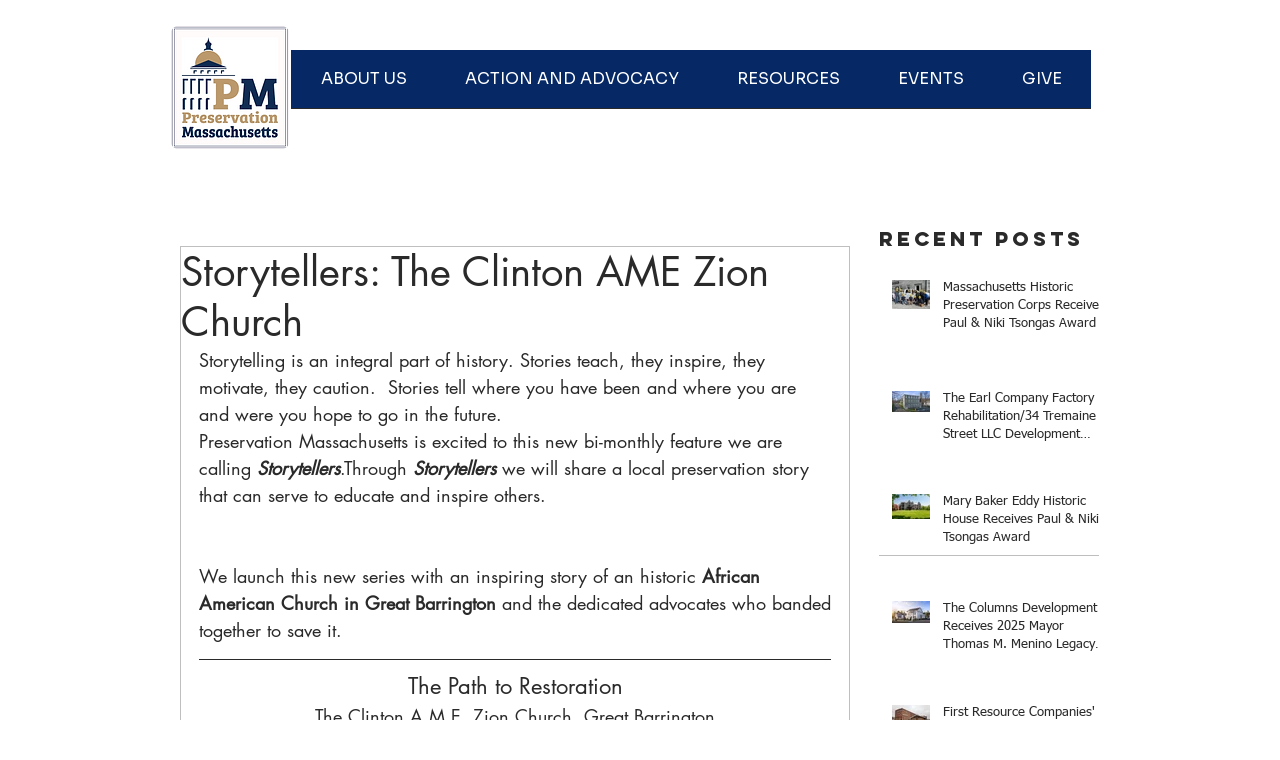

--- FILE ---
content_type: text/css; charset=utf-8
request_url: https://www.preservationmass.org/_serverless/pro-gallery-css-v4-server/layoutCss?ver=2&id=da59-not-scoped&items=3572_271_240%7C3634_240_240&container=784_632_485_720&options=gallerySizeType:px%7CenableInfiniteScroll:true%7CtitlePlacement:SHOW_ON_HOVER%7CgridStyle:1%7CimageMargin:10%7CgalleryLayout:2%7CisVertical:false%7CnumberOfImagesPerRow:2%7CgallerySizePx:300%7CcubeRatio:1%7CcubeType:fill%7CgalleryThumbnailsAlignment:bottom%7CthumbnailSpacings:0
body_size: -236
content:
#pro-gallery-da59-not-scoped [data-hook="item-container"][data-idx="0"].gallery-item-container{opacity: 1 !important;display: block !important;transition: opacity .2s ease !important;top: 0px !important;left: 0px !important;right: auto !important;height: 311px !important;width: 311px !important;} #pro-gallery-da59-not-scoped [data-hook="item-container"][data-idx="0"] .gallery-item-common-info-outer{height: 100% !important;} #pro-gallery-da59-not-scoped [data-hook="item-container"][data-idx="0"] .gallery-item-common-info{height: 100% !important;width: 100% !important;} #pro-gallery-da59-not-scoped [data-hook="item-container"][data-idx="0"] .gallery-item-wrapper{width: 311px !important;height: 311px !important;margin: 0 !important;} #pro-gallery-da59-not-scoped [data-hook="item-container"][data-idx="0"] .gallery-item-content{width: 311px !important;height: 311px !important;margin: 0px 0px !important;opacity: 1 !important;} #pro-gallery-da59-not-scoped [data-hook="item-container"][data-idx="0"] .gallery-item-hover{width: 311px !important;height: 311px !important;opacity: 1 !important;} #pro-gallery-da59-not-scoped [data-hook="item-container"][data-idx="0"] .item-hover-flex-container{width: 311px !important;height: 311px !important;margin: 0px 0px !important;opacity: 1 !important;} #pro-gallery-da59-not-scoped [data-hook="item-container"][data-idx="0"] .gallery-item-wrapper img{width: 100% !important;height: 100% !important;opacity: 1 !important;} #pro-gallery-da59-not-scoped [data-hook="item-container"][data-idx="1"].gallery-item-container{opacity: 1 !important;display: block !important;transition: opacity .2s ease !important;top: 0px !important;left: 321px !important;right: auto !important;height: 311px !important;width: 311px !important;} #pro-gallery-da59-not-scoped [data-hook="item-container"][data-idx="1"] .gallery-item-common-info-outer{height: 100% !important;} #pro-gallery-da59-not-scoped [data-hook="item-container"][data-idx="1"] .gallery-item-common-info{height: 100% !important;width: 100% !important;} #pro-gallery-da59-not-scoped [data-hook="item-container"][data-idx="1"] .gallery-item-wrapper{width: 311px !important;height: 311px !important;margin: 0 !important;} #pro-gallery-da59-not-scoped [data-hook="item-container"][data-idx="1"] .gallery-item-content{width: 311px !important;height: 311px !important;margin: 0px 0px !important;opacity: 1 !important;} #pro-gallery-da59-not-scoped [data-hook="item-container"][data-idx="1"] .gallery-item-hover{width: 311px !important;height: 311px !important;opacity: 1 !important;} #pro-gallery-da59-not-scoped [data-hook="item-container"][data-idx="1"] .item-hover-flex-container{width: 311px !important;height: 311px !important;margin: 0px 0px !important;opacity: 1 !important;} #pro-gallery-da59-not-scoped [data-hook="item-container"][data-idx="1"] .gallery-item-wrapper img{width: 100% !important;height: 100% !important;opacity: 1 !important;} #pro-gallery-da59-not-scoped .pro-gallery-prerender{height:311px !important;}#pro-gallery-da59-not-scoped {height:311px !important; width:632px !important;}#pro-gallery-da59-not-scoped .pro-gallery-margin-container {height:311px !important;}#pro-gallery-da59-not-scoped .pro-gallery {height:311px !important; width:632px !important;}#pro-gallery-da59-not-scoped .pro-gallery-parent-container {height:311px !important; width:642px !important;}

--- FILE ---
content_type: text/css; charset=utf-8
request_url: https://www.preservationmass.org/_serverless/pro-gallery-css-v4-server/layoutCss?ver=2&id=9e7h2-not-scoped&items=3572_271_240%7C3476_240_295%7C3634_240_240%7C3505_240_240%7C3388_240_240%7C3635_240_240%7C3482_240_240%7C3419_240_240&container=4293_632_500_720&options=gallerySizeType:px%7CenableInfiniteScroll:true%7CtitlePlacement:SHOW_ON_HOVER%7CarrowsSize:23%7CslideshowInfoSize:0%7CgalleryLayout:9%7CisVertical:false%7CnumberOfImagesPerRow:3%7CgallerySizePx:300%7CcubeRatio:1%7CcubeType:fill%7CimageMargin:10%7CgalleryThumbnailsAlignment:bottom%7CthumbnailSpacings:0
body_size: -151
content:
#pro-gallery-9e7h2-not-scoped .pro-gallery-parent-container{ width: 632px !important; height: 500px !important; } #pro-gallery-9e7h2-not-scoped [data-hook="item-container"][data-idx="0"].gallery-item-container{opacity: 1 !important;display: block !important;transition: opacity .2s ease !important;top: 0px !important;left: 0px !important;right: auto !important;height: 500px !important;width: 632px !important;} #pro-gallery-9e7h2-not-scoped [data-hook="item-container"][data-idx="0"] .gallery-item-common-info-outer{height: 100% !important;} #pro-gallery-9e7h2-not-scoped [data-hook="item-container"][data-idx="0"] .gallery-item-common-info{height: 100% !important;width: 100% !important;} #pro-gallery-9e7h2-not-scoped [data-hook="item-container"][data-idx="0"] .gallery-item-wrapper{width: 632px !important;height: 500px !important;margin: 0 !important;} #pro-gallery-9e7h2-not-scoped [data-hook="item-container"][data-idx="0"] .gallery-item-content{width: 632px !important;height: 500px !important;margin: 0px 0px !important;opacity: 1 !important;} #pro-gallery-9e7h2-not-scoped [data-hook="item-container"][data-idx="0"] .gallery-item-hover{width: 632px !important;height: 500px !important;opacity: 1 !important;} #pro-gallery-9e7h2-not-scoped [data-hook="item-container"][data-idx="0"] .item-hover-flex-container{width: 632px !important;height: 500px !important;margin: 0px 0px !important;opacity: 1 !important;} #pro-gallery-9e7h2-not-scoped [data-hook="item-container"][data-idx="0"] .gallery-item-wrapper img{width: 100% !important;height: 100% !important;opacity: 1 !important;} #pro-gallery-9e7h2-not-scoped [data-hook="item-container"][data-idx="1"].gallery-item-container{opacity: 1 !important;display: block !important;transition: opacity .2s ease !important;top: 0px !important;left: 632px !important;right: auto !important;height: 500px !important;width: 632px !important;} #pro-gallery-9e7h2-not-scoped [data-hook="item-container"][data-idx="1"] .gallery-item-common-info-outer{height: 100% !important;} #pro-gallery-9e7h2-not-scoped [data-hook="item-container"][data-idx="1"] .gallery-item-common-info{height: 100% !important;width: 100% !important;} #pro-gallery-9e7h2-not-scoped [data-hook="item-container"][data-idx="1"] .gallery-item-wrapper{width: 632px !important;height: 500px !important;margin: 0 !important;} #pro-gallery-9e7h2-not-scoped [data-hook="item-container"][data-idx="1"] .gallery-item-content{width: 632px !important;height: 500px !important;margin: 0px 0px !important;opacity: 1 !important;} #pro-gallery-9e7h2-not-scoped [data-hook="item-container"][data-idx="1"] .gallery-item-hover{width: 632px !important;height: 500px !important;opacity: 1 !important;} #pro-gallery-9e7h2-not-scoped [data-hook="item-container"][data-idx="1"] .item-hover-flex-container{width: 632px !important;height: 500px !important;margin: 0px 0px !important;opacity: 1 !important;} #pro-gallery-9e7h2-not-scoped [data-hook="item-container"][data-idx="1"] .gallery-item-wrapper img{width: 100% !important;height: 100% !important;opacity: 1 !important;} #pro-gallery-9e7h2-not-scoped [data-hook="item-container"][data-idx="2"].gallery-item-container{opacity: 1 !important;display: block !important;transition: opacity .2s ease !important;top: 0px !important;left: 1264px !important;right: auto !important;height: 500px !important;width: 632px !important;} #pro-gallery-9e7h2-not-scoped [data-hook="item-container"][data-idx="2"] .gallery-item-common-info-outer{height: 100% !important;} #pro-gallery-9e7h2-not-scoped [data-hook="item-container"][data-idx="2"] .gallery-item-common-info{height: 100% !important;width: 100% !important;} #pro-gallery-9e7h2-not-scoped [data-hook="item-container"][data-idx="2"] .gallery-item-wrapper{width: 632px !important;height: 500px !important;margin: 0 !important;} #pro-gallery-9e7h2-not-scoped [data-hook="item-container"][data-idx="2"] .gallery-item-content{width: 632px !important;height: 500px !important;margin: 0px 0px !important;opacity: 1 !important;} #pro-gallery-9e7h2-not-scoped [data-hook="item-container"][data-idx="2"] .gallery-item-hover{width: 632px !important;height: 500px !important;opacity: 1 !important;} #pro-gallery-9e7h2-not-scoped [data-hook="item-container"][data-idx="2"] .item-hover-flex-container{width: 632px !important;height: 500px !important;margin: 0px 0px !important;opacity: 1 !important;} #pro-gallery-9e7h2-not-scoped [data-hook="item-container"][data-idx="2"] .gallery-item-wrapper img{width: 100% !important;height: 100% !important;opacity: 1 !important;} #pro-gallery-9e7h2-not-scoped [data-hook="item-container"][data-idx="3"]{display: none !important;} #pro-gallery-9e7h2-not-scoped [data-hook="item-container"][data-idx="4"]{display: none !important;} #pro-gallery-9e7h2-not-scoped [data-hook="item-container"][data-idx="5"]{display: none !important;} #pro-gallery-9e7h2-not-scoped [data-hook="item-container"][data-idx="6"]{display: none !important;} #pro-gallery-9e7h2-not-scoped [data-hook="item-container"][data-idx="7"]{display: none !important;} #pro-gallery-9e7h2-not-scoped .pro-gallery-prerender{height:500px !important;}#pro-gallery-9e7h2-not-scoped {height:500px !important; width:632px !important;}#pro-gallery-9e7h2-not-scoped .pro-gallery-margin-container {height:500px !important;}#pro-gallery-9e7h2-not-scoped .one-row:not(.thumbnails-gallery) {height:500px !important; width:632px !important;}#pro-gallery-9e7h2-not-scoped .one-row:not(.thumbnails-gallery) .gallery-horizontal-scroll {height:500px !important;}#pro-gallery-9e7h2-not-scoped .pro-gallery-parent-container:not(.gallery-slideshow) [data-hook=group-view] .item-link-wrapper::before {height:500px !important; width:632px !important;}#pro-gallery-9e7h2-not-scoped .pro-gallery-parent-container {height:500px !important; width:632px !important;}